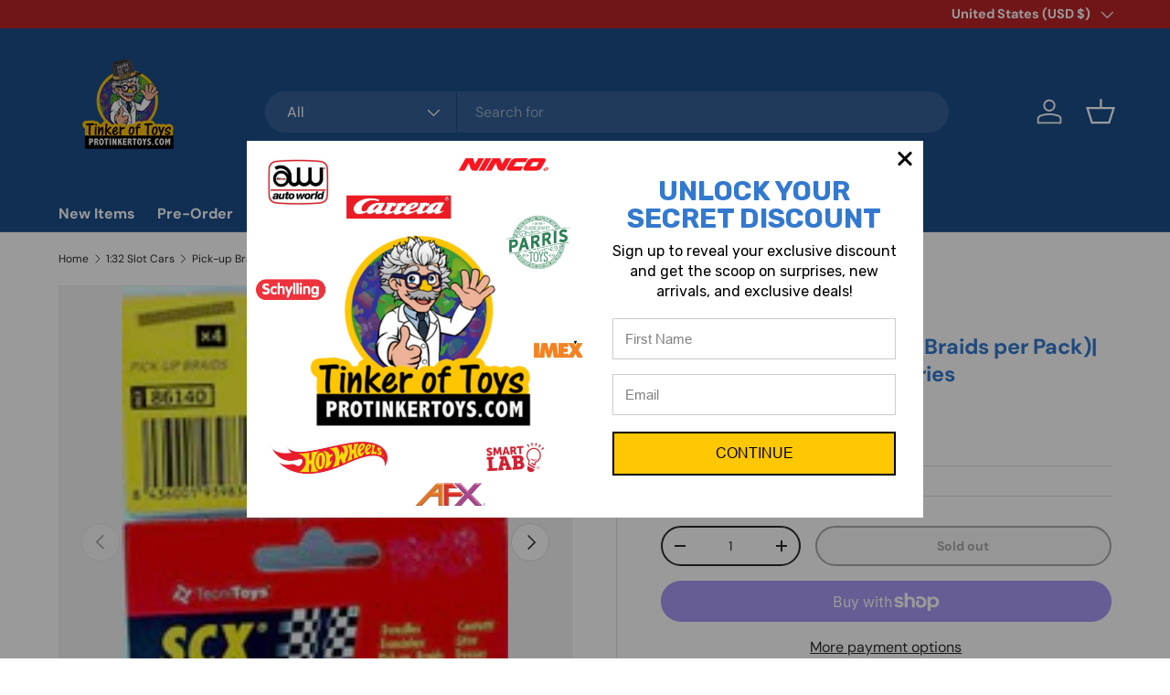

--- FILE ---
content_type: text/javascript; charset=utf-8
request_url: https://protinkertoys.com/collections/1-32/products/scx-1-32-accessories-10-packs-of-86140-pick-up-braids-4-braids-per-pack-copper.js
body_size: 906
content:
{"id":2063476260926,"title":"Pick-up Braids (4 Copper Braids per Pack)| 86140 | SCX 1\/32 accessories","handle":"scx-1-32-accessories-10-packs-of-86140-pick-up-braids-4-braids-per-pack-copper","description":"\u003cdiv align=\"center\"\u003e\u003c\/div\u003e\n\u003cdiv align=\"center\"\u003ePick-up Braids (4 Copper Braids per Pack)| 86140 | SCX 1\/32 accessories\u003c\/div\u003e\n\u003cdiv align=\"center\"\u003e\u003c\/div\u003e","published_at":"2019-03-17T21:28:12-04:00","created_at":"2019-03-17T21:28:13-04:00","vendor":"SCX","type":"Toys \u0026 Hobbies:Slot Cars:1\/32 Scale:1970-Now","tags":["1:32","1:32_Accessories","Brands_SCX","SCX_Accessories","Slot cars"],"price":399,"price_min":399,"price_max":399,"available":false,"price_varies":false,"compare_at_price":null,"compare_at_price_min":0,"compare_at_price_max":0,"compare_at_price_varies":false,"variants":[{"id":19042716352574,"title":"Default Title","option1":"Default Title","option2":null,"option3":null,"sku":"86140","requires_shipping":true,"taxable":true,"featured_image":null,"available":false,"name":"Pick-up Braids (4 Copper Braids per Pack)| 86140 | SCX 1\/32 accessories","public_title":null,"options":["Default Title"],"price":399,"weight":57,"compare_at_price":null,"inventory_management":"shopify","barcode":"8436001939834","requires_selling_plan":false,"selling_plan_allocations":[]}],"images":["\/\/cdn.shopify.com\/s\/files\/1\/0086\/4898\/2590\/products\/download_69_05ff9fa4-ace1-4793-9064-aea964ae58d8.jpg?v=1642777027","\/\/cdn.shopify.com\/s\/files\/1\/0086\/4898\/2590\/products\/download_70_d5ed5962-533b-4430-a510-57a6921ee189.jpg?v=1642777027"],"featured_image":"\/\/cdn.shopify.com\/s\/files\/1\/0086\/4898\/2590\/products\/download_69_05ff9fa4-ace1-4793-9064-aea964ae58d8.jpg?v=1642777027","options":[{"name":"Title","position":1,"values":["Default Title"]}],"url":"\/products\/scx-1-32-accessories-10-packs-of-86140-pick-up-braids-4-braids-per-pack-copper","media":[{"alt":"Pick-up Braids (4 Copper Braids per Pack)| 86140 | SCX 1\/32 accessories-SCX-[variant_title]-ProTinkerToys","id":20999947780227,"position":1,"preview_image":{"aspect_ratio":0.753,"height":259,"width":195,"src":"https:\/\/cdn.shopify.com\/s\/files\/1\/0086\/4898\/2590\/products\/download_69_05ff9fa4-ace1-4793-9064-aea964ae58d8.jpg?v=1642777027"},"aspect_ratio":0.753,"height":259,"media_type":"image","src":"https:\/\/cdn.shopify.com\/s\/files\/1\/0086\/4898\/2590\/products\/download_69_05ff9fa4-ace1-4793-9064-aea964ae58d8.jpg?v=1642777027","width":195},{"alt":"Pick-up Braids (4 Copper Braids per Pack)| 86140 | SCX 1\/32 accessories-SCX-[variant_title]-ProTinkerToys","id":20999947747459,"position":2,"preview_image":{"aspect_ratio":1.335,"height":194,"width":259,"src":"https:\/\/cdn.shopify.com\/s\/files\/1\/0086\/4898\/2590\/products\/download_70_d5ed5962-533b-4430-a510-57a6921ee189.jpg?v=1642777027"},"aspect_ratio":1.335,"height":194,"media_type":"image","src":"https:\/\/cdn.shopify.com\/s\/files\/1\/0086\/4898\/2590\/products\/download_70_d5ed5962-533b-4430-a510-57a6921ee189.jpg?v=1642777027","width":259}],"requires_selling_plan":false,"selling_plan_groups":[]}